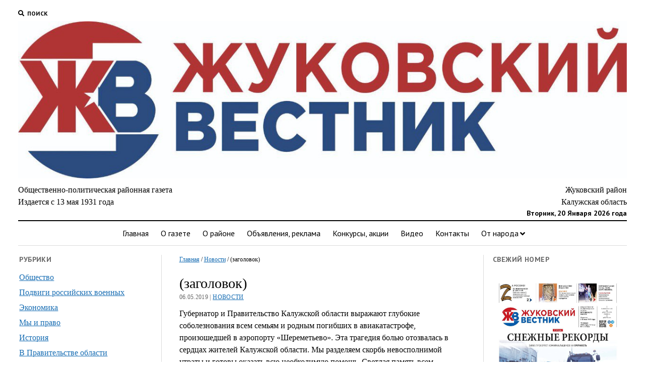

--- FILE ---
content_type: text/html; charset=UTF-8
request_url: http://gukovest.ru/articles/15836
body_size: 57121
content:
<!DOCTYPE html>

<html lang="ru-RU">

<head>
	<title>Газета «Жуковский вестник»</title>
<meta name='robots' content='max-image-preview:large' />
<meta charset="UTF-8" />
<meta name="viewport" content="width=device-width, initial-scale=1" />
<meta name="keywords" content="Газета Жуковский вестник, районная газета, вестник, газета, редакция газеты, статьи, Жуковский район, Калужская область" />
<meta name="description" content="Общественно-политическая газета Жуковского района Калужской области Жуковский вестник, свежие новости политики, культуры, экономики и спорта." />
<link rel='dns-prefetch' href='//fonts.googleapis.com' />
<link rel='dns-prefetch' href='//s.w.org' />
<link rel="alternate" type="application/rss+xml" title="Газета «Жуковский вестник» &raquo; Лента" href="http://gukovest.ru/feed" />
<link rel="alternate" type="application/rss+xml" title="Газета «Жуковский вестник» &raquo; Лента комментариев" href="http://gukovest.ru/comments/feed" />
<link rel="alternate" type="application/rss+xml" title="Газета «Жуковский вестник» &raquo; Лента комментариев к &laquo;(заголовок)&raquo;" href="http://gukovest.ru/articles/15836/feed" />
<script type="text/javascript">
window._wpemojiSettings = {"baseUrl":"https:\/\/s.w.org\/images\/core\/emoji\/14.0.0\/72x72\/","ext":".png","svgUrl":"https:\/\/s.w.org\/images\/core\/emoji\/14.0.0\/svg\/","svgExt":".svg","source":{"concatemoji":"http:\/\/gukovest.ru\/wp-includes\/js\/wp-emoji-release.min.js?ver=ffbccb3c4c9d9f91de8896a3b67e5b12"}};
/*! This file is auto-generated */
!function(e,a,t){var n,r,o,i=a.createElement("canvas"),p=i.getContext&&i.getContext("2d");function s(e,t){var a=String.fromCharCode,e=(p.clearRect(0,0,i.width,i.height),p.fillText(a.apply(this,e),0,0),i.toDataURL());return p.clearRect(0,0,i.width,i.height),p.fillText(a.apply(this,t),0,0),e===i.toDataURL()}function c(e){var t=a.createElement("script");t.src=e,t.defer=t.type="text/javascript",a.getElementsByTagName("head")[0].appendChild(t)}for(o=Array("flag","emoji"),t.supports={everything:!0,everythingExceptFlag:!0},r=0;r<o.length;r++)t.supports[o[r]]=function(e){if(!p||!p.fillText)return!1;switch(p.textBaseline="top",p.font="600 32px Arial",e){case"flag":return s([127987,65039,8205,9895,65039],[127987,65039,8203,9895,65039])?!1:!s([55356,56826,55356,56819],[55356,56826,8203,55356,56819])&&!s([55356,57332,56128,56423,56128,56418,56128,56421,56128,56430,56128,56423,56128,56447],[55356,57332,8203,56128,56423,8203,56128,56418,8203,56128,56421,8203,56128,56430,8203,56128,56423,8203,56128,56447]);case"emoji":return!s([129777,127995,8205,129778,127999],[129777,127995,8203,129778,127999])}return!1}(o[r]),t.supports.everything=t.supports.everything&&t.supports[o[r]],"flag"!==o[r]&&(t.supports.everythingExceptFlag=t.supports.everythingExceptFlag&&t.supports[o[r]]);t.supports.everythingExceptFlag=t.supports.everythingExceptFlag&&!t.supports.flag,t.DOMReady=!1,t.readyCallback=function(){t.DOMReady=!0},t.supports.everything||(n=function(){t.readyCallback()},a.addEventListener?(a.addEventListener("DOMContentLoaded",n,!1),e.addEventListener("load",n,!1)):(e.attachEvent("onload",n),a.attachEvent("onreadystatechange",function(){"complete"===a.readyState&&t.readyCallback()})),(e=t.source||{}).concatemoji?c(e.concatemoji):e.wpemoji&&e.twemoji&&(c(e.twemoji),c(e.wpemoji)))}(window,document,window._wpemojiSettings);
</script>
<style type="text/css">
img.wp-smiley,
img.emoji {
	display: inline !important;
	border: none !important;
	box-shadow: none !important;
	height: 1em !important;
	width: 1em !important;
	margin: 0 0.07em !important;
	vertical-align: -0.1em !important;
	background: none !important;
	padding: 0 !important;
}
</style>
	<link rel='stylesheet' id='wp-block-library-css'  href='http://gukovest.ru/wp-includes/css/dist/block-library/style.min.css?ver=ffbccb3c4c9d9f91de8896a3b67e5b12' type='text/css' media='all' />
<style id='global-styles-inline-css' type='text/css'>
body{--wp--preset--color--black: #000000;--wp--preset--color--cyan-bluish-gray: #abb8c3;--wp--preset--color--white: #ffffff;--wp--preset--color--pale-pink: #f78da7;--wp--preset--color--vivid-red: #cf2e2e;--wp--preset--color--luminous-vivid-orange: #ff6900;--wp--preset--color--luminous-vivid-amber: #fcb900;--wp--preset--color--light-green-cyan: #7bdcb5;--wp--preset--color--vivid-green-cyan: #00d084;--wp--preset--color--pale-cyan-blue: #8ed1fc;--wp--preset--color--vivid-cyan-blue: #0693e3;--wp--preset--color--vivid-purple: #9b51e0;--wp--preset--gradient--vivid-cyan-blue-to-vivid-purple: linear-gradient(135deg,rgba(6,147,227,1) 0%,rgb(155,81,224) 100%);--wp--preset--gradient--light-green-cyan-to-vivid-green-cyan: linear-gradient(135deg,rgb(122,220,180) 0%,rgb(0,208,130) 100%);--wp--preset--gradient--luminous-vivid-amber-to-luminous-vivid-orange: linear-gradient(135deg,rgba(252,185,0,1) 0%,rgba(255,105,0,1) 100%);--wp--preset--gradient--luminous-vivid-orange-to-vivid-red: linear-gradient(135deg,rgba(255,105,0,1) 0%,rgb(207,46,46) 100%);--wp--preset--gradient--very-light-gray-to-cyan-bluish-gray: linear-gradient(135deg,rgb(238,238,238) 0%,rgb(169,184,195) 100%);--wp--preset--gradient--cool-to-warm-spectrum: linear-gradient(135deg,rgb(74,234,220) 0%,rgb(151,120,209) 20%,rgb(207,42,186) 40%,rgb(238,44,130) 60%,rgb(251,105,98) 80%,rgb(254,248,76) 100%);--wp--preset--gradient--blush-light-purple: linear-gradient(135deg,rgb(255,206,236) 0%,rgb(152,150,240) 100%);--wp--preset--gradient--blush-bordeaux: linear-gradient(135deg,rgb(254,205,165) 0%,rgb(254,45,45) 50%,rgb(107,0,62) 100%);--wp--preset--gradient--luminous-dusk: linear-gradient(135deg,rgb(255,203,112) 0%,rgb(199,81,192) 50%,rgb(65,88,208) 100%);--wp--preset--gradient--pale-ocean: linear-gradient(135deg,rgb(255,245,203) 0%,rgb(182,227,212) 50%,rgb(51,167,181) 100%);--wp--preset--gradient--electric-grass: linear-gradient(135deg,rgb(202,248,128) 0%,rgb(113,206,126) 100%);--wp--preset--gradient--midnight: linear-gradient(135deg,rgb(2,3,129) 0%,rgb(40,116,252) 100%);--wp--preset--duotone--dark-grayscale: url('#wp-duotone-dark-grayscale');--wp--preset--duotone--grayscale: url('#wp-duotone-grayscale');--wp--preset--duotone--purple-yellow: url('#wp-duotone-purple-yellow');--wp--preset--duotone--blue-red: url('#wp-duotone-blue-red');--wp--preset--duotone--midnight: url('#wp-duotone-midnight');--wp--preset--duotone--magenta-yellow: url('#wp-duotone-magenta-yellow');--wp--preset--duotone--purple-green: url('#wp-duotone-purple-green');--wp--preset--duotone--blue-orange: url('#wp-duotone-blue-orange');--wp--preset--font-size--small: 12px;--wp--preset--font-size--medium: 20px;--wp--preset--font-size--large: 21px;--wp--preset--font-size--x-large: 42px;--wp--preset--font-size--regular: 16px;--wp--preset--font-size--larger: 28px;}.has-black-color{color: var(--wp--preset--color--black) !important;}.has-cyan-bluish-gray-color{color: var(--wp--preset--color--cyan-bluish-gray) !important;}.has-white-color{color: var(--wp--preset--color--white) !important;}.has-pale-pink-color{color: var(--wp--preset--color--pale-pink) !important;}.has-vivid-red-color{color: var(--wp--preset--color--vivid-red) !important;}.has-luminous-vivid-orange-color{color: var(--wp--preset--color--luminous-vivid-orange) !important;}.has-luminous-vivid-amber-color{color: var(--wp--preset--color--luminous-vivid-amber) !important;}.has-light-green-cyan-color{color: var(--wp--preset--color--light-green-cyan) !important;}.has-vivid-green-cyan-color{color: var(--wp--preset--color--vivid-green-cyan) !important;}.has-pale-cyan-blue-color{color: var(--wp--preset--color--pale-cyan-blue) !important;}.has-vivid-cyan-blue-color{color: var(--wp--preset--color--vivid-cyan-blue) !important;}.has-vivid-purple-color{color: var(--wp--preset--color--vivid-purple) !important;}.has-black-background-color{background-color: var(--wp--preset--color--black) !important;}.has-cyan-bluish-gray-background-color{background-color: var(--wp--preset--color--cyan-bluish-gray) !important;}.has-white-background-color{background-color: var(--wp--preset--color--white) !important;}.has-pale-pink-background-color{background-color: var(--wp--preset--color--pale-pink) !important;}.has-vivid-red-background-color{background-color: var(--wp--preset--color--vivid-red) !important;}.has-luminous-vivid-orange-background-color{background-color: var(--wp--preset--color--luminous-vivid-orange) !important;}.has-luminous-vivid-amber-background-color{background-color: var(--wp--preset--color--luminous-vivid-amber) !important;}.has-light-green-cyan-background-color{background-color: var(--wp--preset--color--light-green-cyan) !important;}.has-vivid-green-cyan-background-color{background-color: var(--wp--preset--color--vivid-green-cyan) !important;}.has-pale-cyan-blue-background-color{background-color: var(--wp--preset--color--pale-cyan-blue) !important;}.has-vivid-cyan-blue-background-color{background-color: var(--wp--preset--color--vivid-cyan-blue) !important;}.has-vivid-purple-background-color{background-color: var(--wp--preset--color--vivid-purple) !important;}.has-black-border-color{border-color: var(--wp--preset--color--black) !important;}.has-cyan-bluish-gray-border-color{border-color: var(--wp--preset--color--cyan-bluish-gray) !important;}.has-white-border-color{border-color: var(--wp--preset--color--white) !important;}.has-pale-pink-border-color{border-color: var(--wp--preset--color--pale-pink) !important;}.has-vivid-red-border-color{border-color: var(--wp--preset--color--vivid-red) !important;}.has-luminous-vivid-orange-border-color{border-color: var(--wp--preset--color--luminous-vivid-orange) !important;}.has-luminous-vivid-amber-border-color{border-color: var(--wp--preset--color--luminous-vivid-amber) !important;}.has-light-green-cyan-border-color{border-color: var(--wp--preset--color--light-green-cyan) !important;}.has-vivid-green-cyan-border-color{border-color: var(--wp--preset--color--vivid-green-cyan) !important;}.has-pale-cyan-blue-border-color{border-color: var(--wp--preset--color--pale-cyan-blue) !important;}.has-vivid-cyan-blue-border-color{border-color: var(--wp--preset--color--vivid-cyan-blue) !important;}.has-vivid-purple-border-color{border-color: var(--wp--preset--color--vivid-purple) !important;}.has-vivid-cyan-blue-to-vivid-purple-gradient-background{background: var(--wp--preset--gradient--vivid-cyan-blue-to-vivid-purple) !important;}.has-light-green-cyan-to-vivid-green-cyan-gradient-background{background: var(--wp--preset--gradient--light-green-cyan-to-vivid-green-cyan) !important;}.has-luminous-vivid-amber-to-luminous-vivid-orange-gradient-background{background: var(--wp--preset--gradient--luminous-vivid-amber-to-luminous-vivid-orange) !important;}.has-luminous-vivid-orange-to-vivid-red-gradient-background{background: var(--wp--preset--gradient--luminous-vivid-orange-to-vivid-red) !important;}.has-very-light-gray-to-cyan-bluish-gray-gradient-background{background: var(--wp--preset--gradient--very-light-gray-to-cyan-bluish-gray) !important;}.has-cool-to-warm-spectrum-gradient-background{background: var(--wp--preset--gradient--cool-to-warm-spectrum) !important;}.has-blush-light-purple-gradient-background{background: var(--wp--preset--gradient--blush-light-purple) !important;}.has-blush-bordeaux-gradient-background{background: var(--wp--preset--gradient--blush-bordeaux) !important;}.has-luminous-dusk-gradient-background{background: var(--wp--preset--gradient--luminous-dusk) !important;}.has-pale-ocean-gradient-background{background: var(--wp--preset--gradient--pale-ocean) !important;}.has-electric-grass-gradient-background{background: var(--wp--preset--gradient--electric-grass) !important;}.has-midnight-gradient-background{background: var(--wp--preset--gradient--midnight) !important;}.has-small-font-size{font-size: var(--wp--preset--font-size--small) !important;}.has-medium-font-size{font-size: var(--wp--preset--font-size--medium) !important;}.has-large-font-size{font-size: var(--wp--preset--font-size--large) !important;}.has-x-large-font-size{font-size: var(--wp--preset--font-size--x-large) !important;}
</style>
<link rel='stylesheet' id='russian-currency-css'  href='http://gukovest.ru/wp-content/plugins/russian-currency/russian-currency.css?ver=ffbccb3c4c9d9f91de8896a3b67e5b12' type='text/css' media='all' />
<link rel='stylesheet' id='wp-polls-css'  href='http://gukovest.ru/wp-content/plugins/wp-polls/polls-css.css?ver=2.77.2' type='text/css' media='all' />
<style id='wp-polls-inline-css' type='text/css'>
.wp-polls .pollbar {
	margin: 1px;
	font-size: 6px;
	line-height: 8px;
	height: 8px;
	background-image: url('http://gukovest.ru/wp-content/plugins/wp-polls/images/default/pollbg.gif');
	border: 1px solid #c8c8c8;
}

</style>
<link rel='stylesheet' id='ct-mission-news-google-fonts-css'  href='//fonts.googleapis.com/css?family=Abril+Fatface%7CPT+Sans%3A400%2C700%7CPT+Serif%3A400%2C400i%2C700%2C700i&#038;subset=latin%2Clatin-ext&#038;display=swap&#038;ver=ffbccb3c4c9d9f91de8896a3b67e5b12' type='text/css' media='all' />
<link rel='stylesheet' id='ct-mission-news-font-awesome-css'  href='http://gukovest.ru/wp-content/themes/mission-news/assets/font-awesome/css/all.min.css?ver=ffbccb3c4c9d9f91de8896a3b67e5b12' type='text/css' media='all' />
<link rel='stylesheet' id='ct-mission-news-style-css'  href='http://gukovest.ru/wp-content/themes/mission-news/style.css?ver=ffbccb3c4c9d9f91de8896a3b67e5b12' type='text/css' media='all' />
<link rel='stylesheet' id='slb_core-css'  href='http://gukovest.ru/wp-content/plugins/simple-lightbox/client/css/app.css?ver=2.9.3' type='text/css' media='all' />
<script type='text/javascript' src='http://gukovest.ru/wp-includes/js/jquery/jquery.min.js?ver=3.6.0' id='jquery-core-js'></script>
<script type='text/javascript' src='http://gukovest.ru/wp-includes/js/jquery/jquery-migrate.min.js?ver=3.3.2' id='jquery-migrate-js'></script>
<link rel="https://api.w.org/" href="http://gukovest.ru/wp-json/" /><link rel="alternate" type="application/json" href="http://gukovest.ru/wp-json/wp/v2/posts/15836" /><link rel="EditURI" type="application/rsd+xml" title="RSD" href="http://gukovest.ru/xmlrpc.php?rsd" />
<link rel="wlwmanifest" type="application/wlwmanifest+xml" href="http://gukovest.ru/wp-includes/wlwmanifest.xml" /> 

<link rel="canonical" href="http://gukovest.ru/articles/15836" />
<link rel='shortlink' href='http://gukovest.ru/?p=15836' />
<link rel="alternate" type="application/json+oembed" href="http://gukovest.ru/wp-json/oembed/1.0/embed?url=http%3A%2F%2Fgukovest.ru%2Farticles%2F15836" />
<link rel="alternate" type="text/xml+oembed" href="http://gukovest.ru/wp-json/oembed/1.0/embed?url=http%3A%2F%2Fgukovest.ru%2Farticles%2F15836&#038;format=xml" />

<!-- This site is using AdRotate v5.12.7 to display their advertisements - https://ajdg.solutions/ -->
<!-- AdRotate CSS -->
<style type="text/css" media="screen">
	.g { margin:0px; padding:0px; overflow:hidden; line-height:1; zoom:1; }
	.g img { height:auto; }
	.g-col { position:relative; float:left; }
	.g-col:first-child { margin-left: 0; }
	.g-col:last-child { margin-right: 0; }
	@media only screen and (max-width: 480px) {
		.g-col, .g-dyn, .g-single { width:100%; margin-left:0; margin-right:0; }
	}
</style>
<!-- /AdRotate CSS -->

		<style type="text/css" id="wp-custom-css">
			.tagline_1 {
    font-style: normal;
    margin: 0;
    text-align: left;
    width: 341px;
}
.tagline_2 {
    font-style: normal;
    margin: 0;
		
  
}
.d_table {
    display:table;
    width:100%;
	font-size: 16px;
}
.tr_table {
    display:table-row;
}
.d1_table {
    display:table-cell;
    width:25%;
		text-align:left;
}

.d3_table {
    display:table-cell;
    text-align:right;
    width:25%;
}
.site-header .date_rus {
    margin: 0;
}

.site-header .date_rus {
  font-size: 10px;
  /* 12px / 16px */
  line-height: 1.8;
  /* 18px */
}

.site-footer {
    text-align: left;
}

.social-media-icons i {
    vertical-align: bottom;
}

.breadcrumbs {
    background-color: #fff;
   /* border: 1px solid #ccc;
    padding: 10px; */
    margin-bottom: 20px;
		font-size: 12px;
}

.block_new img{

  width: 263px;
	border: 1px solid #DCDCDC;

}

.page-id-9 .gallery-icon {
	height: 240px!important;
}

/**  GalleryStyle **/
.gallery.gallery-columns-2,
.gallery.gallery-columns-3,
.gallery.gallery-columns-4,
.gallery.gallery-columns-5,
.gallery.gallery-columns-6,
.gallery.gallery-columns-7,
.gallery.gallery-columns-8,
.gallery.gallery-columns-9 {
    margin-left: 0;
    margin-right: 0;
    display: flex;
    flex-wrap: wrap;
    box-sizing: content-box;
}

.gallery.gallery-columns-2 .gallery-item {
    flex: 0 0 50%;
    max-width: 50%;
}

.gallery.gallery-columns-3 .gallery-item {
    flex: 0 0 33.3333333333%;
    max-width: 33.3333333333%;
}

.gallery.gallery-columns-4 .gallery-item {
    flex: 0 0 25%;
    max-width: 25%;
}

.gallery.gallery-columns-5 .gallery-item {
    flex: 0 0 20%;
    max-width: 20%;
}

.gallery.gallery-columns-6 .gallery-item {
    flex: 0 0 16.6666666667%;
    max-width: 16.6666666667%;
}

.gallery.gallery-columns-7 .gallery-item {
    flex: 0 0 14.2857142857%;
    max-width: 14.2857142857%;
}

.gallery.gallery-columns-8 .gallery-item {
    flex: 0 0 12.5%;
    max-width: 12.5%;
}

.gallery.gallery-columns-9 .gallery-item {
    flex: 0 0 11.1111111111%;
    max-width: 11.1111111111%;
}

.gallery-item {
    padding: 5px
}

.gallery-icon {
    height: 200px;
    border: 1px solid #ccc;
    padding: 4px;
    background: #fafafa;
}

.gallery-item img {
    object-fit: cover;
    width: 100%;
    height: 100%;
    border-radius: 1px;
}

.wp-caption-text.gallery-caption {
    border: 1px solid #ccc;
    background: #fafafa;
    padding: 10px 15px;
    border-top: none
}

/**  EndGalleryStyle **/

@media all and (min-width: 50em) {
.site-header .date_rus {
display: inline-block;
    left: 0;
    right: auto;
    bottom: -18px;
    font-family: "PT Sans", sans-serif;
    font-size: 14px;
    line-height: 1.5;
    font-weight: 700;
		float:right;
	}
	
	}

@media (max-width: 600px) {

.d_table {
    display:table;
    width:100%;
	font-size: 10px;
}
.tr_table {
    display:block;
}
.d1_table {
    display: block;
		text-align: center;
		width:100%;
}
.d3_table {
    display: block;
		text-align: center;
		width:100%;
}
	
.site-header .date_rus {
  font-size: 10px;
  /* 12px / 16px */
  line-height: 1.3;
  /* 18px */
}
	
.social-media-icons i {
    vertical-align: text-bottom;
}	
.gallery.gallery-columns-2 .gallery-item,
        .gallery.gallery-columns-3 .gallery-item,
        .gallery.gallery-columns-4 .gallery-item,
        .gallery.gallery-columns-5 .gallery-item,
        .gallery.gallery-columns-6 .gallery-item {
            flex: 0 0 100%;
            max-width: 100%;
        }
.breadcrumbs {
    background-color: #fff;
    margin-bottom: 20px;
    margin-left: 21px;
		font-size: 12px;
}
	
	
}
@media (min-width: 601px) and (max-width:800px) {

.d_table {
    display:table;
    width:100%;
	font-size: 12px;
}
.tr_table {
    display:table-row;
}
.d1_table {
    display:table-cell;
    width:25%;
		text-align:left;
}
.d3_table {
    display:table-cell;
    text-align:right;
    width:25%;
}
.date_rus {
display: inline-block;
    left: 0;
    right: auto;
    bottom: -18px;
    font-family: "PT Sans", sans-serif;
    font-size: 12px;
    line-height: 1.5;
    font-weight: 700;
		float:right;
	}	
.breadcrumbs {
    background-color: #fff;
    margin-bottom: 20px;
    margin-left: 19px;
		font-size: 12px;
}
	.social-media-icons i {
    vertical-align: text-bottom;
}
	
}
	
	
		</style>
		</head>

<body id="mission-news" class="post-template-default single single-post postid-15836 single-format-standard wp-custom-logo layout-double small-first-post">
<svg xmlns="http://www.w3.org/2000/svg" viewBox="0 0 0 0" width="0" height="0" focusable="false" role="none" style="visibility: hidden; position: absolute; left: -9999px; overflow: hidden;" ><defs><filter id="wp-duotone-dark-grayscale"><feColorMatrix color-interpolation-filters="sRGB" type="matrix" values=" .299 .587 .114 0 0 .299 .587 .114 0 0 .299 .587 .114 0 0 .299 .587 .114 0 0 " /><feComponentTransfer color-interpolation-filters="sRGB" ><feFuncR type="table" tableValues="0 0.49803921568627" /><feFuncG type="table" tableValues="0 0.49803921568627" /><feFuncB type="table" tableValues="0 0.49803921568627" /><feFuncA type="table" tableValues="1 1" /></feComponentTransfer><feComposite in2="SourceGraphic" operator="in" /></filter></defs></svg><svg xmlns="http://www.w3.org/2000/svg" viewBox="0 0 0 0" width="0" height="0" focusable="false" role="none" style="visibility: hidden; position: absolute; left: -9999px; overflow: hidden;" ><defs><filter id="wp-duotone-grayscale"><feColorMatrix color-interpolation-filters="sRGB" type="matrix" values=" .299 .587 .114 0 0 .299 .587 .114 0 0 .299 .587 .114 0 0 .299 .587 .114 0 0 " /><feComponentTransfer color-interpolation-filters="sRGB" ><feFuncR type="table" tableValues="0 1" /><feFuncG type="table" tableValues="0 1" /><feFuncB type="table" tableValues="0 1" /><feFuncA type="table" tableValues="1 1" /></feComponentTransfer><feComposite in2="SourceGraphic" operator="in" /></filter></defs></svg><svg xmlns="http://www.w3.org/2000/svg" viewBox="0 0 0 0" width="0" height="0" focusable="false" role="none" style="visibility: hidden; position: absolute; left: -9999px; overflow: hidden;" ><defs><filter id="wp-duotone-purple-yellow"><feColorMatrix color-interpolation-filters="sRGB" type="matrix" values=" .299 .587 .114 0 0 .299 .587 .114 0 0 .299 .587 .114 0 0 .299 .587 .114 0 0 " /><feComponentTransfer color-interpolation-filters="sRGB" ><feFuncR type="table" tableValues="0.54901960784314 0.98823529411765" /><feFuncG type="table" tableValues="0 1" /><feFuncB type="table" tableValues="0.71764705882353 0.25490196078431" /><feFuncA type="table" tableValues="1 1" /></feComponentTransfer><feComposite in2="SourceGraphic" operator="in" /></filter></defs></svg><svg xmlns="http://www.w3.org/2000/svg" viewBox="0 0 0 0" width="0" height="0" focusable="false" role="none" style="visibility: hidden; position: absolute; left: -9999px; overflow: hidden;" ><defs><filter id="wp-duotone-blue-red"><feColorMatrix color-interpolation-filters="sRGB" type="matrix" values=" .299 .587 .114 0 0 .299 .587 .114 0 0 .299 .587 .114 0 0 .299 .587 .114 0 0 " /><feComponentTransfer color-interpolation-filters="sRGB" ><feFuncR type="table" tableValues="0 1" /><feFuncG type="table" tableValues="0 0.27843137254902" /><feFuncB type="table" tableValues="0.5921568627451 0.27843137254902" /><feFuncA type="table" tableValues="1 1" /></feComponentTransfer><feComposite in2="SourceGraphic" operator="in" /></filter></defs></svg><svg xmlns="http://www.w3.org/2000/svg" viewBox="0 0 0 0" width="0" height="0" focusable="false" role="none" style="visibility: hidden; position: absolute; left: -9999px; overflow: hidden;" ><defs><filter id="wp-duotone-midnight"><feColorMatrix color-interpolation-filters="sRGB" type="matrix" values=" .299 .587 .114 0 0 .299 .587 .114 0 0 .299 .587 .114 0 0 .299 .587 .114 0 0 " /><feComponentTransfer color-interpolation-filters="sRGB" ><feFuncR type="table" tableValues="0 0" /><feFuncG type="table" tableValues="0 0.64705882352941" /><feFuncB type="table" tableValues="0 1" /><feFuncA type="table" tableValues="1 1" /></feComponentTransfer><feComposite in2="SourceGraphic" operator="in" /></filter></defs></svg><svg xmlns="http://www.w3.org/2000/svg" viewBox="0 0 0 0" width="0" height="0" focusable="false" role="none" style="visibility: hidden; position: absolute; left: -9999px; overflow: hidden;" ><defs><filter id="wp-duotone-magenta-yellow"><feColorMatrix color-interpolation-filters="sRGB" type="matrix" values=" .299 .587 .114 0 0 .299 .587 .114 0 0 .299 .587 .114 0 0 .299 .587 .114 0 0 " /><feComponentTransfer color-interpolation-filters="sRGB" ><feFuncR type="table" tableValues="0.78039215686275 1" /><feFuncG type="table" tableValues="0 0.94901960784314" /><feFuncB type="table" tableValues="0.35294117647059 0.47058823529412" /><feFuncA type="table" tableValues="1 1" /></feComponentTransfer><feComposite in2="SourceGraphic" operator="in" /></filter></defs></svg><svg xmlns="http://www.w3.org/2000/svg" viewBox="0 0 0 0" width="0" height="0" focusable="false" role="none" style="visibility: hidden; position: absolute; left: -9999px; overflow: hidden;" ><defs><filter id="wp-duotone-purple-green"><feColorMatrix color-interpolation-filters="sRGB" type="matrix" values=" .299 .587 .114 0 0 .299 .587 .114 0 0 .299 .587 .114 0 0 .299 .587 .114 0 0 " /><feComponentTransfer color-interpolation-filters="sRGB" ><feFuncR type="table" tableValues="0.65098039215686 0.40392156862745" /><feFuncG type="table" tableValues="0 1" /><feFuncB type="table" tableValues="0.44705882352941 0.4" /><feFuncA type="table" tableValues="1 1" /></feComponentTransfer><feComposite in2="SourceGraphic" operator="in" /></filter></defs></svg><svg xmlns="http://www.w3.org/2000/svg" viewBox="0 0 0 0" width="0" height="0" focusable="false" role="none" style="visibility: hidden; position: absolute; left: -9999px; overflow: hidden;" ><defs><filter id="wp-duotone-blue-orange"><feColorMatrix color-interpolation-filters="sRGB" type="matrix" values=" .299 .587 .114 0 0 .299 .587 .114 0 0 .299 .587 .114 0 0 .299 .587 .114 0 0 " /><feComponentTransfer color-interpolation-filters="sRGB" ><feFuncR type="table" tableValues="0.098039215686275 1" /><feFuncG type="table" tableValues="0 0.66274509803922" /><feFuncB type="table" tableValues="0.84705882352941 0.41960784313725" /><feFuncA type="table" tableValues="1 1" /></feComponentTransfer><feComposite in2="SourceGraphic" operator="in" /></filter></defs></svg><a class="skip-content" href="#main">Нажмите &quot;Enter&quot;, чтобы перейти к контенту</a>
<div id="overflow-container" class="overflow-container">
	<div id="max-width" class="max-width">
							<header class="site-header" id="site-header" role="banner">
				<div class="top-nav">
					<button id="search-toggle" class="search-toggle"><i class="fas fa-search"></i><span>Поиск</span></button>
<div id="search-form-popup" class="search-form-popup">
	<div class="inner">
		<div class="title">Поиск по сайту</div>
		<div class='search-form-container'>
    <form role="search" method="get" class="search-form" action="http://gukovest.ru">
        <input id="search-field" type="search" class="search-field" value="" name="s"
               title="Поиск" placeholder="Искать..." />
        <input type="submit" class="search-submit" value='Поиск'/>
    </form>
</div>		<a id="close-search" class="close" href="#"><svg xmlns="http://www.w3.org/2000/svg" width="20" height="20" viewBox="0 0 20 20" version="1.1"><g stroke="none" stroke-width="1" fill="none" fill-rule="evenodd"><g transform="translate(-17.000000, -12.000000)" fill="#000000"><g transform="translate(17.000000, 12.000000)"><rect transform="translate(10.000000, 10.000000) rotate(45.000000) translate(-10.000000, -10.000000) " x="9" y="-2" width="2" height="24"/><rect transform="translate(10.000000, 10.000000) rotate(-45.000000) translate(-10.000000, -10.000000) " x="9" y="-2" width="2" height="24"/></g></g></g></svg></a>
	</div>
</div>
										<div id="menu-secondary-container" class="menu-secondary-container">
						<div id="menu-secondary" class="menu-container menu-secondary" role="navigation">
	</div>
					</div>
									</div>
				<div id="title-container" class="title-container"><div class='site-title has-date'><a href="http://gukovest.ru/" class="custom-logo-link" rel="home"><img width="1280" height="331" src="http://gukovest.ru/uploads/2025/09/photo_2025-08-29_09-41-31.jpg" class="custom-logo" alt="Газета «Жуковский вестник»" srcset="http://gukovest.ru/uploads/2025/09/photo_2025-08-29_09-41-31.jpg 1280w, http://gukovest.ru/uploads/2025/09/photo_2025-08-29_09-41-31-300x78.jpg 300w, http://gukovest.ru/uploads/2025/09/photo_2025-08-29_09-41-31-1024x265.jpg 1024w, http://gukovest.ru/uploads/2025/09/photo_2025-08-29_09-41-31-768x199.jpg 768w" sizes="(max-width: 1280px) 100vw, 1280px" /></a></div><div class="d_table"><div class="tr_table"><div class="d1_table">Общественно-политическая районная газета <br> Издается с 13 мая 1931 года</div><div class="d3_table">Жуковский район <br> Калужская область</div></div></div><p class="date_rus">Вторник, 20 Января 2026 года</p>				</div>
				<button id="toggle-navigation" class="toggle-navigation" name="toggle-navigation" aria-expanded="false">
					<span class="screen-reader-text">открыть меню</span>
					<svg xmlns="http://www.w3.org/2000/svg" width="24" height="18" viewBox="0 0 24 18" version="1.1"><g stroke="none" stroke-width="1" fill="none" fill-rule="evenodd"><g transform="translate(-272.000000, -21.000000)" fill="#000000"><g transform="translate(266.000000, 12.000000)"><g transform="translate(6.000000, 9.000000)"><rect class="top-bar" x="0" y="0" width="24" height="2"/><rect class="middle-bar" x="0" y="8" width="24" height="2"/><rect class="bottom-bar" x="0" y="16" width="24" height="2"/></g></g></g></g></svg>				</button>
				<div id="menu-primary-container" class="menu-primary-container tier-1">
					<div class="dropdown-navigation"><a id="back-button" class="back-button" href="#"><i class="fas fa-angle-left"></i> Назад</a><span class="label"></span></div>
<div id="menu-primary" class="menu-container menu-primary" role="navigation">
    <nav class="menu"><ul id="menu-primary-items" class="menu-primary-items"><li id="menu-item-1101" class="menu-item menu-item-type-custom menu-item-object-custom menu-item-home menu-item-1101"><a href="http://gukovest.ru/">Главная</a></li>
<li id="menu-item-1604" class="menu-item menu-item-type-post_type menu-item-object-page menu-item-1604"><a href="http://gukovest.ru/about">О газете</a></li>
<li id="menu-item-6744" class="menu-item menu-item-type-post_type menu-item-object-page menu-item-6744"><a href="http://gukovest.ru/rayon">О районе</a></li>
<li id="menu-item-2167" class="menu-item menu-item-type-taxonomy menu-item-object-category menu-item-2167"><a href="http://gukovest.ru/articles/category/rk">Объявления, реклама</a></li>
<li id="menu-item-1606" class="menu-item menu-item-type-taxonomy menu-item-object-category menu-item-1606"><a href="http://gukovest.ru/articles/category/konkurs">Конкурсы, акции</a></li>
<li id="menu-item-5435" class="menu-item menu-item-type-taxonomy menu-item-object-category menu-item-5435"><a href="http://gukovest.ru/articles/category/video">Видео</a></li>
<li id="menu-item-1605" class="menu-item menu-item-type-post_type menu-item-object-page menu-item-1605"><a href="http://gukovest.ru/feedback">Контакты</a></li>
<li id="menu-item-8628" class="narod_menu menu-item menu-item-type-custom menu-item-object-custom menu-item-has-children menu-item-8628"><a href="#">От народа</a><button class="toggle-dropdown" aria-expanded="false" name="toggle-dropdown"><span class="screen-reader-text">открыть меню</span><i class="fas fa-angle-right"></i></button>
<ul class="sub-menu">
	<li id="menu-item-8622" class="menu-item menu-item-type-taxonomy menu-item-object-category menu-item-8622"><a href="http://gukovest.ru/articles/category/narod">Все сообщения</a></li>
	<li id="menu-item-8623" class="menu-item menu-item-type-post_type menu-item-object-page menu-item-8623"><a href="http://gukovest.ru/add_news">Добавить сообщение</a></li>
</ul>
</li>
</ul></nav></div>
				</div>
			</header>
								<div class="content-container">
						<div class="layout-container">
				    <aside class="sidebar sidebar-left" id="sidebar-left" role="complementary">
        <div class="inner">
            <section id="nav_menu-3" class="widget widget_nav_menu"><h2 class="widget-title">Рубрики</h2><div class="menu-%d1%80%d1%83%d0%b1%d1%80%d0%b8%d0%ba%d0%b8-container"><ul id="menu-%d1%80%d1%83%d0%b1%d1%80%d0%b8%d0%ba%d0%b8" class="menu"><li id="menu-item-5092" class="menu-item menu-item-type-taxonomy menu-item-object-category menu-item-5092"><a href="http://gukovest.ru/articles/category/obch">Общество</a></li>
<li id="menu-item-23737" class="menu-item menu-item-type-taxonomy menu-item-object-category menu-item-23737"><a href="http://gukovest.ru/articles/category/%d0%bf%d0%be%d0%b4%d0%b2%d0%b8%d0%b3%d0%b8-%d1%80%d0%be%d1%81%d1%81%d0%b8%d0%b9%d1%81%d0%ba%d0%b8%d1%85-%d0%b2%d0%be%d0%b5%d0%bd%d0%bd%d1%8b%d1%85">Подвиги российских военных</a></li>
<li id="menu-item-1372" class="menu-item menu-item-type-taxonomy menu-item-object-category menu-item-1372"><a href="http://gukovest.ru/articles/category/econom">Экономика</a></li>
<li id="menu-item-4344" class="menu-item menu-item-type-taxonomy menu-item-object-category menu-item-4344"><a href="http://gukovest.ru/articles/category/zakon">Мы и право</a></li>
<li id="menu-item-1363" class="menu-item menu-item-type-taxonomy menu-item-object-category menu-item-1363"><a href="http://gukovest.ru/articles/category/history">История</a></li>
<li id="menu-item-1356" class="menu-item menu-item-type-taxonomy menu-item-object-category menu-item-1356"><a href="http://gukovest.ru/articles/category/prav">В Правительстве области</a></li>
<li id="menu-item-1355" class="menu-item menu-item-type-taxonomy menu-item-object-category menu-item-1355"><a href="http://gukovest.ru/articles/category/zakonobl">В Законодательном Собрании области</a></li>
<li id="menu-item-1364" class="menu-item menu-item-type-taxonomy menu-item-object-category menu-item-1364"><a href="http://gukovest.ru/articles/category/raznoe">Разное</a></li>
<li id="menu-item-16226" class="menu-item menu-item-type-taxonomy menu-item-object-category menu-item-16226"><a href="http://gukovest.ru/articles/category/%d0%b1%d0%b5%d0%b7%d0%be%d0%bf%d0%b0%d1%81%d0%bd%d0%be%d1%81%d1%82%d1%8c">Безопасность</a></li>
</ul></div></section><section id="text-3" class="widget widget_text"><h2 class="widget-title">Онлайн подписка</h2>			<div class="textwidget"><center><p><a href=https://podpiska.pochta.ru/press/%D0%9F%D0%A0024>
<img width='263' src=http://gukovest.ru/uploads/2020/01/2a56c0e4-17f0-4e1f-9976-ebfe3cb507f9.jpg></a></p></center>




</div>
		</section><section id="polls-widget-3" class="widget widget_polls-widget"><h2 class="widget-title">Опросы</h2><div id="polls-78" class="wp-polls">
	<form id="polls_form_78" class="wp-polls-form" action="/index.php" method="post">
		<p style="display: none;"><input type="hidden" id="poll_78_nonce" name="wp-polls-nonce" value="aa4ce848d0" /></p>
		<p style="display: none;"><input type="hidden" name="poll_id" value="78" /></p>
		<p style="text-align: center"><strong>Что вы считаете главной ценностью семьи?</strong></p>
<div id="polls-78-ans" class="wp-polls-ans">
<ul class="wp-polls-ul">
		<li><input type="radio" id="poll-answer-361" name="poll_78" value="361" /> <label for="poll-answer-361">Любовь</label></li>
		<li><input type="radio" id="poll-answer-362" name="poll_78" value="362" /> <label for="poll-answer-362">Уважение</label></li>
		<li><input type="radio" id="poll-answer-363" name="poll_78" value="363" /> <label for="poll-answer-363">Взаимопонимание</label></li>
		<li><input type="radio" id="poll-answer-364" name="poll_78" value="364" /> <label for="poll-answer-364">Верность</label></li>
		<li><input type="radio" id="poll-answer-365" name="poll_78" value="365" /> <label for="poll-answer-365">Честность</label></li>
		<li><input type="radio" id="poll-answer-366" name="poll_78" value="366" /> <label for="poll-answer-366">Все варианты ответов</label></li>
		</ul>
<p style="text-align: center"><input type="button" name="vote" value="   Проголосовать   " class="Buttons" onclick="poll_vote(78);" /></p>
</div>
	</form>
</div>
<div id="polls-78-loading" class="wp-polls-loading"><img src="http://gukovest.ru/wp-content/plugins/wp-polls/images/loading.gif" width="16" height="16" alt="Загрузка ..." title="Загрузка ..." class="wp-polls-image" />&nbsp;Загрузка ...</div>
<p style="text-align: center"><a href="/pollarh">Архив опросов</a></p></section><section id="adrotate_widgets-2" class="widget adrotate_widgets"><!-- Баннеры отсутствуют из за того что они отключены или не предоставляются для данного местоположения! --></section>        </div>
    </aside>
				<section id="main" class="main" role="main">
					<div class="breadcrumbs" itemscope itemtype="http://schema.org/BreadcrumbList"><span itemprop="itemListElement" itemscope itemtype="http://schema.org/ListItem"><a class="breadcrumbs__link" href="http://gukovest.ru/" itemprop="item"><span itemprop="name">Главная</span></a><meta itemprop="position" content="1" /></span><span class="breadcrumbs__separator"> / </span><span itemprop="itemListElement" itemscope itemtype="http://schema.org/ListItem"><a class="breadcrumbs__link" href="http://gukovest.ru/articles/category/news" itemprop="item"><span itemprop="name">Новости</span></a><meta itemprop="position" content="2" /></span><span class="breadcrumbs__separator"> / </span><span class="breadcrumbs__current">(заголовок)</span></div><!-- .breadcrumbs -->

<div id="loop-container" class="loop-container">
<article>
</article>

    <div class="post-15836 post type-post status-publish format-standard hentry category-news entry">
		<article>
		
		<div class='post-header'>
			<h1 class='post-title'>(заголовок)</h1>
			<div class="post-byline">06.05.2019 | <p class="post-categories"><a href="http://gukovest.ru/articles/category/news" title="Смотреть все записи в Новости">Новости</a></p></div>		</div>
						<div class="post-content">
					<p><span style="font-size: medium;">Губернатор и Правительство Калужской области выражают глубокие соболезнования всем семьям и родным погибших в авиакатастрофе, произошедшей в аэропорту «Шереметьево». Эта трагедия болью отозвалась в сердцах жителей Калужской области. Мы разделяем скорбь невосполнимой утраты и готовы оказать всю необходимую помощь. Светлая память всем ушедшим из жизни. </span><span id="more-15836"></span></p>
								</div>
		
		<div class="post-meta">
														</div>
			</article>
	    <section id="comments" class="comments">
        <div class="comments-number">
            <h2>
                Будьте первым, кто оставит комментарий!            </h2>
        </div>
        <ol class="comment-list">
                    </ol>
                	<div id="respond" class="comment-respond">
		<h3 id="reply-title" class="comment-reply-title">Добавить комментарий <small><a rel="nofollow" id="cancel-comment-reply-link" href="/articles/15836#respond" style="display:none;">Отменить ответ</a></small></h3><form action="http://gukovest.ru/wp-comments-post.php" method="post" id="commentform" class="comment-form" novalidate><p class="comment-notes"><span id="email-notes">Ваш адрес email не будет опубликован.</span> <span class="required-field-message" aria-hidden="true">Обязательные поля помечены <span class="required" aria-hidden="true">*</span></span></p><p class="comment-form-comment">
	            <label for="comment">Комментарий</label>
	            <textarea required id="comment" name="comment" cols="45" rows="8" aria-required="true"></textarea>
	        </p><p class="comment-form-author">
	            <label for="author">Имя*</label>
	            <input id="author" name="author" type="text" placeholder="Вася Иванов" value="" size="30" aria-required=&#039;true&#039; />
	        </p>
<p class="comment-form-email">
	            <label for="email">Email*</label>
	            <input id="email" name="email" type="email" placeholder="name@email.com" value="" size="30" aria-required=&#039;true&#039; />
	        </p>
<p class="comment-form-cookies-consent"><input id="wp-comment-cookies-consent" name="wp-comment-cookies-consent" type="checkbox" value="yes" /> <label for="wp-comment-cookies-consent">Сохранить моё имя, email и адрес сайта в этом браузере для последующих моих комментариев.</label></p>
<p class="form-submit"><input name="submit" type="submit" id="submit" class="submit" value="Отправить комментарий" /> <input type='hidden' name='comment_post_ID' value='15836' id='comment_post_ID' />
<input type='hidden' name='comment_parent' id='comment_parent' value='0' />
</p></form>	</div><!-- #respond -->
	    </section>
    </div>	
	
</div>



</section> <!-- .main -->
	<aside class="sidebar sidebar-right" id="sidebar-right" role="complementary">
		<div class="inner">
			<section id="widget_sp_image-2" class="widget widget_sp_image"><h2 class="widget-title">Свежий номер</h2><a href="/sub" target="_self" class="widget_sp_image-image-link" title="Свежий номер"><img width="905" height="1280" alt="Свежий номер" class="attachment-full aligncenter" style="max-width: 100%;" srcset="http://gukovest.ru/uploads/2026/01/photo_2026-01-16_11-38-22.jpg 905w, http://gukovest.ru/uploads/2026/01/photo_2026-01-16_11-38-22-212x300.jpg 212w, http://gukovest.ru/uploads/2026/01/photo_2026-01-16_11-38-22-724x1024.jpg 724w, http://gukovest.ru/uploads/2026/01/photo_2026-01-16_11-38-22-768x1086.jpg 768w" sizes="(max-width: 905px) 100vw, 905px" src="http://gukovest.ru/uploads/2026/01/photo_2026-01-16_11-38-22.jpg" /></a></section><section id="custom_html-2" class="widget_text widget widget_custom_html"><h2 class="widget-title">Полезные ссылки</h2><div class="textwidget custom-html-widget"><center><a href=http://gukovest.ru/tel title="Телефоны экстренных служб">
<img width='263' src=http://gukovest.ru/wp-content/banners/tel_ekstr.png></a></center>
<center><a href=http://gukovest.ru/articles/category/afisha title="Афиша мероприятий">
<img width='263' src=http://gukovest.ru/wp-content/banners/afisha_1.png></a></center>
<center><a href=https://zhukovskij.gosuslugi.ru/ title="Официальный сайт администрации МР Жуковский район">
<img width='263' src=http://gukovest.ru/wp-content/banners/site_adm.png></a></center>
<center><a href=https://rvio.histrf.ru/activities/projects/dates/1 title="Памятные даты военной истории России">
<img width='263' src=http://gukovest.ru/wp-content/banners/pamdat.jpg></a></center>
</div></section><section id="adrotate_widgets-3" class="widget adrotate_widgets"><!-- Баннеры отсутствуют из за того что они отключены или не предоставляются для данного местоположения! --></section><section id="custom_html-5" class="widget_text widget widget_custom_html"><h2 class="widget-title">Погода</h2><div class="textwidget custom-html-widget"><center>
<!-- Gismeteo informer START -->
<link rel="stylesheet" type="text/css" href="https://ost1.gismeteo.ru/assets/flat-ui/legacy/css/informer.min.css">
<div id="gsInformerID-L8Gb3q5J5278uD" class="gsInformer" style="width:263px;height:101px">
    <div class="gsIContent">
        <div id="cityLink">
            <a href="https://www.gismeteo.ru/weather-zhukov-12538/" target="_blank" title="Погода в Жукове" rel="noopener">
                <img src="https://ost1.gismeteo.ru/assets/flat-ui/img/gisloader.svg" width="24" height="24" alt="Погода в Жукове">
            </a>
            </div>
        <div class="gsLinks">
            <table>
                <tr>
                    <td>
                        <div class="leftCol">
                            <a href="https://www.gismeteo.ru/" target="_blank" title="Погода" rel="noopener">
                                <img alt="Погода" src="https://ost1.gismeteo.ru/assets/flat-ui/img/logo-mini2.png" align="middle" border="0" width="11" height="16" />
                                <img src="https://ost1.gismeteo.ru/assets/flat-ui/img/informer/gismeteo.svg" border="0" align="middle" style="left: 5px; top:1px">
                            </a>
                            </div>
                            <div class="rightCol">
                                <a href="https://www.gismeteo.ru/weather-zhukov-12538/2-weeks/" target="_blank" title="Погода в Жукове на 2 недели" rel="noopener">
                                    <img src="https://ost1.gismeteo.ru/assets/flat-ui/img/informer/forecast-2weeks.ru.svg" border="0" align="middle" style="top:auto" alt="Погода в Жукове на 2 недели">
                                </a>
                            </div>
                        </td>
                </tr>
            </table>
        </div>
    </div>
</div>
<script async src="https://www.gismeteo.ru/api/informer/getinformer/?hash=L8Gb3q5J5278uD"></script>
<!-- Gismeteo informer END -->
</center></div></section><section id="custom_html-3" class="widget_text widget widget_custom_html"><h2 class="widget-title">Календарь событий</h2><div class="textwidget custom-html-widget"><script>var calendru_c='';var calendru_mc='';var calendru_dc='';var calendru_c_all='';var calendru_n_l=0;var calendru_n_s=1;var calendru_n_d=0;var calendru_i_f=1;var calendru_show_names = 0;</script><script src=https://www.calend.ru/img/export/informer_new_theme1u.js?></script></div></section><section id="russian_currency-2" class="widget widget_russian_currency"><h2 class="widget-title">Курсы валют</h2><div class="russian-currency">
<table id="currency" cellspacing="0" cellpadding="0" border="0">
<tbody>
<tr><td class="curname" style="color:#000000;" colspan="2">Курс ЦБ</td></tr>
<tr>

<td>
<table cellspacing="0" cellpadding="0">
<tbody><tr>
<td><span class="znak" style="color:#F5D374;">$</span></td>
<td>&nbsp;</td><td class="number" style="color:#000000;">77.76</td>
</tr></tbody>
</table>
</td>

<td style="padding-left:10px;">
<table cellspacing="0" cellpadding="0">
<tbody><tr><td><span class="znak" style="color:#F5D374;">&euro;</span></td>
<td>&nbsp;</td><td class="number" style="color:#000000;">90.16</td></tr>
</tbody></table>
</td>

</tr>
</tbody>
</table> </div></section>		</div>
	</aside>
</div><!-- layout-container -->
</div><!-- content-container -->

    <footer id="site-footer" class="site-footer" role="contentinfo">
                <div class="footer-title-container">
                                    <ul class='social-media-icons'><li>					<a class="ok-ru" target="_blank"
					   href="https://www.ok.ru/gukovest">
						<i class="fab fa-odnoklassniki"
						   title="ok-ru"></i>
					</a>
					</li><li>					<a class="telegram" target="_blank"
					   href="https://t.me/gukovest">
						<i class="fab fa-telegram"
						   title="telegram"></i>
					</a>
					</li><li>					<a class="vk" target="_blank"
					   href="https://vk.com/gukovest">
						<i class="fab fa-vk"
						   title="vk"></i>
					</a>
					</li></ul>        </div>
        <div id="menu-footer-container" class="menu-footer-container">
            <div id="menu-footer" class="menu-container menu-footer" role="navigation">
	</div>
			
        </div>
		

<div style="float: right;">
<!-- Yandex.Metrika informer -->
<a href="https://metrika.yandex.ru/stat/?id=22963061&amp;from=informer"
target="_blank" rel="nofollow"><img src="https://informer.yandex.ru/informer/22963061/3_0_DCDCDCFF_BCBCBCFF_0_pageviews"
style="width:88px; height:31px; border:0;" alt="Яндекс.Метрика" title="Яндекс.Метрика: данные за сегодня (просмотры, визиты и уникальные посетители)" class="ym-advanced-informer" data-cid="22963061" data-lang="ru" /></a>
<!-- /Yandex.Metrika informer -->
</div> 

              <div class="design-credit"> 
            <span>
                	<!-- <div class="d_table">
	<div class="tr_table">
	<div class="d1_table"><div class="design-credit">
	© 2022 Газета «Жуковский вестник». Все права защищены.<br>
Газета зарегистрирована 11 октября 2001 года Средне-Русским межрегиональным территориальным управлением МПТР РФ (г.Орел). Серия ПИ №8-1184.<br>
Форма периодического распространения - газета. Еженедельное издание.<br>
Учредители: Администрация МР «Жуковский район», АНО "Редакция газеты "Жуковский вестник"<br>
Адрес редакции и издателя: 249191, Калужская область, город Жуков, ул. Коммунистическая, 12.<br>
E-mail: gukov_vestnik@mail.ru<br>
Главный редактор - В. В. Добарина.<br>
Все материалы и новости, опубликованные на настоящем сайте, принадлежат АНО «Редакция газеты «Жуковский вестник».<br>
Полное или частичное воспроизведение материалов сайта без активной индексируемой ссылки и упоминания имени автора запрещено.
	
	</div></div>
	<div class="d3_table">
	
	
	</div>
	</div>
	</div>	-->		
 © 2022 Газета «Жуковский вестник». Все права защищены.<br>
Газета зарегистрирована 11 октября 2001 года Средне-Русским межрегиональным территориальным управлением МПТР РФ (г.Орел). Серия ПИ №8-1184.<br>
Форма периодического распространения - газета. Еженедельное издание.<br>
Учредители: Администрация МР «Жуковский район», АНО "Редакция газеты "Жуковский вестник"<br>
Адрес редакции и издателя: 249191, Калужская область, город Жуков, ул. Коммунистическая, 12.<br>
E-mail: gukov_vestnik@mail.ru<br>
Главный редактор - Т. Ю. Крылова.<br>
Все материалы и новости, опубликованные на настоящем сайте, принадлежат АНО «Редакция газеты «Жуковский вестник».<br>
Полное или частичное воспроизведение материалов сайта без активной индексируемой ссылки и упоминания имени автора запрещено. 
            </span>

<!-- Yandex.Metrika informer -->
<!-- <a href="https://metrika.yandex.ru/stat/?id=22963061&amp;from=informer"
target="_blank" rel="nofollow"><img src="https://informer.yandex.ru/informer/22963061/3_0_DCDCDCFF_BCBCBCFF_0_pageviews"
style="width:88px; height:31px; border:0;" alt="Яндекс.Метрика" title="Яндекс.Метрика: данные за сегодня (просмотры, визиты и уникальные посетители)" class="ym-advanced-informer" data-cid="22963061" data-lang="ru" /></a>
--> <!-- /Yandex.Metrika informer -->			

<!-- Yandex.Metrika counter -->
<script type="text/javascript" >
   (function(m,e,t,r,i,k,a){m[i]=m[i]||function(){(m[i].a=m[i].a||[]).push(arguments)};
   m[i].l=1*new Date();k=e.createElement(t),a=e.getElementsByTagName(t)[0],k.async=1,k.src=r,a.parentNode.insertBefore(k,a)})
   (window, document, "script", "https://mc.yandex.ru/metrika/tag.js", "ym");

   ym(22963061, "init", {
        clickmap:true,
        trackLinks:true,
        accurateTrackBounce:true
   });
</script>
<noscript><div><img src="https://mc.yandex.ru/watch/22963061" style="position:absolute; left:-9999px;" alt="" /></div></noscript>
<!-- /Yandex.Metrika counter -->		
			
			
			
        </div> 
		
	
            </footer>
</div><!-- .max-width -->
</div><!-- .overflow-container -->

<button id="scroll-to-top" class="scroll-to-top"><span class="screen-reader-text">Scroll to the top</span><i class="fas fa-arrow-up"></i></button>
		<script>
			document.addEventListener('DOMContentLoaded', function (event) {
				for (let i = 0; i < document.forms.length; ++i) {
					let form = document.forms[i];
					if (form.method != "get") {  var inputl550kw9l = document.createElement("input"); inputl550kw9l.setAttribute("type", "hidden"); inputl550kw9l.setAttribute("name", "l550kw9l");  inputl550kw9l.setAttribute("value", "cz6xw5pkqgun"); form.appendChild(inputl550kw9l); }
if (form.method != "get") {  var inputnqwy363q = document.createElement("input"); inputnqwy363q.setAttribute("type", "hidden"); inputnqwy363q.setAttribute("name", "nqwy363q");  inputnqwy363q.setAttribute("value", "kp70wsrcbows"); form.appendChild(inputnqwy363q); }
				}
			});
		</script>
		<script type='text/javascript' id='clicktrack-adrotate-js-extra'>
/* <![CDATA[ */
var click_object = {"ajax_url":"http:\/\/gukovest.ru\/wp-admin\/admin-ajax.php"};
/* ]]> */
</script>
<script type='text/javascript' src='http://gukovest.ru/wp-content/plugins/adrotate/library/jquery.adrotate.clicktracker.js' id='clicktrack-adrotate-js'></script>
<script type='text/javascript' id='wp-polls-js-extra'>
/* <![CDATA[ */
var pollsL10n = {"ajax_url":"http:\/\/gukovest.ru\/wp-admin\/admin-ajax.php","text_wait":"\u0412\u0430\u0448 \u043f\u043e\u0441\u043b\u0435\u0434\u043d\u0438\u0439 \u0437\u0430\u043f\u0440\u043e\u0441 \u0435\u0449\u0435 \u043e\u0431\u0440\u0430\u0431\u0430\u0442\u044b\u0432\u0430\u0435\u0442\u0441\u044f. \u041f\u043e\u0436\u0430\u043b\u0443\u0439\u0441\u0442\u0430 \u043f\u043e\u0434\u043e\u0436\u0434\u0438\u0442\u0435 ...","text_valid":"\u041f\u043e\u0436\u0430\u043b\u0443\u0439\u0441\u0442\u0430 \u043a\u043e\u0440\u0440\u0435\u043a\u0442\u043d\u043e \u0432\u044b\u0431\u0435\u0440\u0438\u0442\u0435 \u043e\u0442\u0432\u0435\u0442.","text_multiple":"\u041c\u0430\u043a\u0441\u0438\u043c\u0430\u043b\u044c\u043d\u043e \u0434\u043e\u043f\u0443\u0441\u0442\u0438\u043c\u043e\u0435 \u0447\u0438\u0441\u043b\u043e \u0432\u0430\u0440\u0438\u0430\u043d\u0442\u043e\u0432:","show_loading":"1","show_fading":"1"};
/* ]]> */
</script>
<script type='text/javascript' src='http://gukovest.ru/wp-content/plugins/wp-polls/polls-js.js?ver=2.77.2' id='wp-polls-js'></script>
<script type='text/javascript' id='ct-mission-news-js-js-extra'>
/* <![CDATA[ */
var mission_news_objectL10n = {"openMenu":"\u043e\u0442\u043a\u0440\u044b\u0442\u044c \u043c\u0435\u043d\u044e","closeMenu":"\u0437\u0430\u043a\u0440\u044b\u0442\u044c \u043c\u0435\u043d\u044e","openChildMenu":"\u043e\u0442\u043a\u0440\u044b\u0442\u044c \u0440\u0430\u0441\u043a\u0440\u044b\u0432\u0430\u044e\u0449\u0435\u0435\u0441\u044f \u043c\u0435\u043d\u044e","closeChildMenu":"\u0437\u0430\u043a\u0440\u044b\u0442\u044c \u0440\u0430\u0441\u043a\u0440\u044b\u0432\u0430\u044e\u0449\u0435\u0435\u0441\u044f \u043c\u0435\u043d\u044e"};
/* ]]> */
</script>
<script type='text/javascript' src='http://gukovest.ru/wp-content/themes/mission-news/js/build/production.min.js?ver=ffbccb3c4c9d9f91de8896a3b67e5b12' id='ct-mission-news-js-js'></script>
<script type='text/javascript' src='http://gukovest.ru/wp-includes/js/comment-reply.min.js?ver=ffbccb3c4c9d9f91de8896a3b67e5b12' id='comment-reply-js'></script>
<script type="text/javascript" id="slb_context">/* <![CDATA[ */if ( !!window.jQuery ) {(function($){$(document).ready(function(){if ( !!window.SLB ) { {$.extend(SLB, {"context":["public","user_guest"]});} }})})(jQuery);}/* ]]> */</script>

</body>
</html>